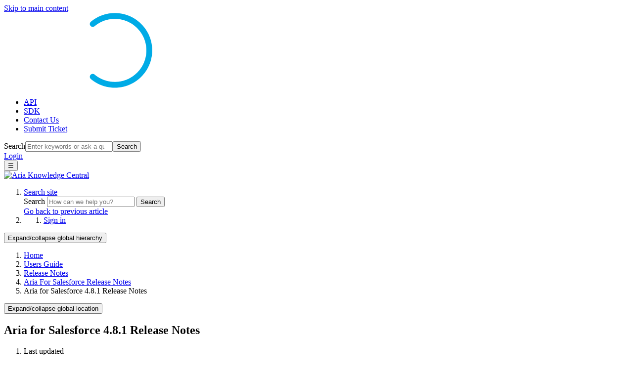

--- FILE ---
content_type: text/html; charset=utf-8
request_url: https://knowledge.ariasystems.net/Users_Guide/Release_Notes/Aria_For_Salesforce_Release_Notes/Aria_for_Salesforce_4.8.1_Release_Notes
body_size: 23775
content:
<!DOCTYPE html>
<html  lang="en">
<head prefix="og: http://ogp.me/ns# article: http://ogp.me/ns/article#">

        <meta name="viewport" content="width=device-width, initial-scale=1"/>
        <meta name="generator" content="MindTouch"/>
        <meta name="robots" content="index,follow"/>
        <meta property="og:title" content="Aria for Salesforce 4.8.1 Release Notes"/>
        <meta property="og:site_name" content="Aria Knowledge Central"/>
        <meta property="og:type" content="article"/>
        <meta property="og:locale" content="en_US"/>
        <meta property="og:url" content="https://knowledge.ariasystems.net/Users_Guide/Release_Notes/Aria_For_Salesforce_Release_Notes/Aria_for_Salesforce_4.8.1_Release_Notes"/>
        <meta property="og:image" content="https://knowledge.ariasystems.net/@public/production/site_14713/1679499620-logo.png"/>
        <meta property="og:description" content=""/>
        <meta property="article:published_time" content="2023-06-07T15:45:45Z"/>
        <meta property="article:modified_time" content="2023-09-25T14:46:31Z"/>
        <meta name="twitter:card" content="summary"/>
        <meta name="twitter:title" content="Aria for Salesforce 4.8.1 Release Notes"/>
        <meta name="twitter:description" content=""/>
        <meta name="twitter:image" content="https://knowledge.ariasystems.net/@public/production/site_14713/1679499620-logo.png"/>
        <meta name="description" content=""/>
        <link rel="canonical" href="https://knowledge.ariasystems.net/Users_Guide/Release_Notes/Aria_For_Salesforce_Release_Notes/Aria_for_Salesforce_4.8.1_Release_Notes"/>
        <link rel="search" type="application/opensearchdescription+xml" title="Aria Knowledge Central Search" href="https://knowledge.ariasystems.net/@api/deki/site/opensearch/description"/>
        <link rel="apple-touch-icon" href="https://knowledge.ariasystems.net/@public/production/site_14713/1713207585-apple-touch-icon.png"/>
        <link rel="shortcut icon" href="https://knowledge.ariasystems.net/@public/production/site_14713/1679265520-favicon.ico"/>

        <script type="application/ld+json">{"@context":"http:\/\/schema.org","@type":"Article","name":"Aria for Salesforce 4.8.1 Release Notes","url":"https:\/\/knowledge.ariasystems.net\/Users_Guide\/Release_Notes\/Aria_For_Salesforce_Release_Notes\/Aria_for_Salesforce_4.8.1_Release_Notes","image":{"@type":"ImageObject","url":"https:\/\/knowledge.ariasystems.net\/@public\/production\/site_14713\/1679499620-logo.png","height":{"@type":"QuantitativeValue","maxValue":315},"width":{"@type":"QuantitativeValue","maxValue":600}},"datePublished":"2023-06-07T15:45:45Z","dateModified":"2023-09-25T14:46:31Z","thumbnailUrl":"https:\/\/knowledge.ariasystems.net\/@api\/deki\/pages\/3842\/thumbnail?default=https%3A%2F%2Fknowledge.ariasystems.net%2F%40style%2Fcommon%2Fimages%2Fimage-placeholder.png","mainEntityofPage":{"@type":"WebPage","@id":"https:\/\/knowledge.ariasystems.net\/Users_Guide\/Release_Notes\/Aria_For_Salesforce_Release_Notes\/Aria_for_Salesforce_4.8.1_Release_Notes"},"headline":"Aria for Salesforce 4.8.1 Release Notes","author":{"@type":"Organization","name":"Aria Systems","logo":{"@type":"ImageObject","url":"https:\/\/www.ariasystems.com\/wp-content\/themes\/aria-systems\/assets\/images\/aria-systems-logo.png","height":{"@type":"QuantitativeValue","maxValue":60},"width":{"@type":"QuantitativeValue","maxValue":600}}},"publisher":{"@type":"Organization","name":"Aria Systems","logo":{"@type":"ImageObject","url":"https:\/\/www.ariasystems.com\/wp-content\/themes\/aria-systems\/assets\/images\/aria-systems-logo.png","height":{"@type":"QuantitativeValue","maxValue":60},"width":{"@type":"QuantitativeValue","maxValue":600}}}}</script>
        <script type="application/ld+json">{"@context":"http:\/\/schema.org","@type":"WebPage","name":"Aria for Salesforce 4.8.1 Release Notes","url":"https:\/\/knowledge.ariasystems.net\/Users_Guide\/Release_Notes\/Aria_For_Salesforce_Release_Notes\/Aria_for_Salesforce_4.8.1_Release_Notes","relatedLink":["https:\/\/knowledge.ariasystems.net\/Users_Guide\/Release_Notes\/Aria_For_Salesforce_Release_Notes\/Aria_For_Salesforce_4.0.1_Patch_Release","https:\/\/knowledge.ariasystems.net\/Users_Guide\/Release_Notes\/Aria_For_Salesforce_Release_Notes\/Aria_For_Salesforce_4.0_Release_Notes","https:\/\/knowledge.ariasystems.net\/Users_Guide\/Release_Notes\/Aria_For_Salesforce_Release_Notes\/Aria_For_Salesforce_4.1_Release_Notes","https:\/\/knowledge.ariasystems.net\/Users_Guide\/Release_Notes\/Aria_For_Salesforce_Release_Notes\/Aria_For_Salesforce_4.2_Release_Notes"]}</script>
        <script type="application/ld+json">{"@context":"http:\/\/schema.org","@type":"BreadcrumbList","itemListElement":[{"@type":"ListItem","position":1,"item":{"@id":"https:\/\/knowledge.ariasystems.net\/Users_Guide","name":"Users Guide"}},{"@type":"ListItem","position":2,"item":{"@id":"https:\/\/knowledge.ariasystems.net\/Users_Guide\/Release_Notes","name":"Release Notes"}},{"@type":"ListItem","position":3,"item":{"@id":"https:\/\/knowledge.ariasystems.net\/Users_Guide\/Release_Notes\/Aria_For_Salesforce_Release_Notes","name":"Aria For Salesforce Release Notes"}}]}</script>

        <title>Aria for Salesforce 4.8.1 Release Notes - Aria Knowledge Central</title>


    <style type="text/css">/*<![CDATA[*/
#mt-back-to-top-sticky {
  position: fixed;
  bottom: 20px;
  right: 20px;
  z-index: 1000;

  display: none;       /* hidden by default */
  opacity: 0;
  transition: opacity 0.3s ease;

  text-decoration: none; 
  pointer-events: all;
}

#mt-back-to-top-sticky.show {
  display: flex;
  opacity: 1;
}

.Button__Inner {
  font: 400 18px/1.555 -apple-system, BlinkMacSystemFont, Roboto, "Open Sans", "Helvetica Neue", sans-serif;
  display: flex;
  justify-content: center;
  align-items: center;
  cursor: pointer;
  border-radius: 100px;
  padding: 9px;
  background-color: #e5f5fe9e;
  color: #051367;
  margin: 0;
  transition: 0.3s;
  backface-visibility: hidden;
}

.Button__SecondInner {
    display: flex;
    align-items: center;
    flex-direction: column;
}

.Icon__IconContainer {
    height: 25px;
}

.Icon__IconContainer svg {
  width: 24px;
  height: 24px;
  fill: #051367;
}

.Button__Text {
  user-select: none;
}/*]]>*/</style>

        <link media="screen" type="text/css" rel="stylesheet" href="https://knowledge.ariasystems.net/@cache/layout/anonymous-hawthorn.css?_=f15703aa3279d11d4ca82dac80596665_a25vd2xlZGdlLmFyaWFzeXN0ZW1zLm5ldA==" id="mt-hawthorn-css" />

    
        <link media="print" type="text/css" rel="stylesheet" href="https://knowledge.ariasystems.net/@cache/layout/print.css?_=cbc1ef412669c94bc786fec8dbd498bd" id="mt-print-css" />


    <script type="application/json" nonce="5d4d3bcdc8fa1ca0ce972b54791e4c0f404a79a0cebc644769d446709e1043bf" id="mt-localizations-draft">
{"Draft.JS.alert.cancel.button":"OK","Draft.JS.alert.cancel.message":"You can not cancel a draft when the live page is unpublished.","Draft.JS.alert.cancel.title":"This draft cannot be canceled","Draft.JS.alert.publish.button":"OK","Draft.JS.alert.publish.message":"You can not publish a draft of a page with an unpublished parent","Draft.JS.alert.publish.title":"This draft cannot be published","Draft.JS.alert.unpublish.button":"OK","Draft.JS.alert.unpublish.message":"You can not unpublish a page when published subpages are present.","Draft.JS.alert.unpublish.title":"This page cannot be unpublished","Draft.JS.success.cancel":"The draft was successfully deleted.","Draft.JS.success.schedule.publish":"Publication schedule successfully created.","Draft.JS.success.publish":"The draft was successfully published.","Draft.JS.success.unpublish":"The page was successfully unpublished.","Draft.JS.success.unpublish.inherits-schedule\n        Draft.JS.success.unpublish.scheduled-to-publish":"[MISSING: draft.js.success.unpublish.inherits-schedule\n        draft.js.success.unpublish.scheduled-to-publish]","Draft.JS.success.update.schedule.publish":"Publication schedule successfully updated.","Draft.JS.success.update.schedule.unpublish":"[MISSING: draft.js.success.update.schedule.unpublish]","Draft.JS.success.delete.schedule\n        Draft.JS.success.delete.schedule.with.subpages\n        Draft.error.cancel":"[MISSING: draft.js.success.delete.schedule\n        draft.js.success.delete.schedule.with.subpages\n        draft.error.cancel]","Draft.error.publish":"There was an error publishing the draft.","Draft.error.unpublish":"There was an error unpublishing the page.","Draft.message.at":"at","Dialog.ConfirmSave.StrictIdf.title":"Oops!","Dialog.ConfirmSave.StrictIdf.error.missing-template-reference":"This article type requires a template reference widget. Not having one may negatively impact your site and SEO. Please contact CXone Expert support.","Dialog.ConfirmSave.StrictIdf.label.continue":"Proceed anyway","Dialog.ConfirmSave.StrictIdf.label.cancel":"Cancel","Dialog.ConfirmSave.StrictIdf.label.missing-template-reference-help-link":"Learn more about required references","Dialog.ConfirmSave.StrictIdf.error.invalid-idf":"This type of article should not exist at the requested location in the site hierarchy. Proceeding with the requested move may negatively impact site navigation and SEO.","Dialog.ConfirmSave.StrictIdf.label.invalid-idf-help-link":"Learn more about IDF structure","Dialog.EditDraft.page-title":"Create draft","Dialog.Scheduler.Common.label.am":"{0} AM","Dialog.Scheduler.Common.label.pm":"{0} PM","Dialog.Scheduler.Publish.alert-create-draft":"Create","Dialog.Scheduler.Publish.alert-existing-publication-scheduled":"This location has an existing publication schedule applied.  The new page will inherit this new schedule.","Dialog.Scheduler.Publish.alert-modify-message":"This draft is scheduled to be published {0} at {1}. A schedule cannot be modified or deleted less than 15 minutes from its start time.","Dialog.Scheduler.Publish.alert-modify-title":"This schedule cannot be modified","Dialog.Scheduler.Publish.button-close":"Close","Dialog.Scheduler.Publish.button-save":"Save publish schedule","Dialog.Scheduler.Publish.button-go-to-parent":"Go to parent","Dialog.Scheduler.Publish.do-not-have-permission-message":"This page will be published {0} with another page scheduled by {1}. You do not have permission to view this page. Please see {1} to resolve scheduling conflicts.","Dialog.Scheduler.Publish.go-to-parent-message":"This draft will be published {0}, scheduled by {1}. A schedule can only be modified where it was created.","Dialog.Scheduler.Publish.label.f1-link":"Learn about scheduled publishing","Dialog.Scheduler.Publish.page-title":"Publish","Dialog.Scheduler.Unpublish.button-save":"Save unpublish schedule","Dialog.Scheduler.Unpublish.alert-modify-message":"This page is scheduled to be unpublished {0} at {1}. A schedule cannot be modified or deleted less than 15 minutes from its start time.","Dialog.Scheduler.Unpublish.do-not-have-permission-message":"This page will be unpublished {0} with another page scheduled by {1}. You do not have permission to view this page. Please see {1} to resolve scheduling conflicts.","Dialog.Scheduler.Unpublish.go-to-parent-message":"This page will be unpublished {0}, scheduled by {1}. A schedule can only be modified where it was created.","Dialog.Scheduler.Unpublish.page-title":"Unpublish","Page.Dashboard.page-title":"Dashboard"}    </script>    <script type="application/json" nonce="5d4d3bcdc8fa1ca0ce972b54791e4c0f404a79a0cebc644769d446709e1043bf" id="mt-localizations-editor">
{"Article.Attach.file.upload.toobig":"The file \"{1}\" is too large.  The maximum allowed file size is {0}.","Article.Attach.file.upload.notAllowed":"The selected file can not be uploaded because you do not have permission to upload files of that type.","Article.Attach.file.upload.fileExtension":"You picked a file with an unsupported extension.  Please try again with a valid file.","Article.Common.page-is-restricted-login":"You do not have permission to view this page - please try signing in.","Article.Common.page-save-conflict":"You may have overwritten a concurrent editor's changes. Use this page's <a title=\"Revision History\" target=\"_blank\" href=\"{0}\" >Revision History<\/a> to review.","Article.Error.page-couldnt-be-loaded":"The requested page's contents could not be loaded.","Article.Error.page-save-conflict":"A page already exists at {0}. Navigate to the existing page and edit the page if you wish to modify its contents.","Article.Error.page-save-forbidden":"Your session has expired or you do not have permission to edit this page.","Article.Error.page-title-required":"A page title is required.","Article.edit.summary":"Edit summary","Article.edit.summary-reason":"Why are you making this edit?","Article.edit.enter-reason":"Enter reason (viewable in Site History Report)","Component.YoutubeSearch.error.key-invalid":"Your YouTube API Key was improperly configured. Please review the article at the","Component.YoutubeSearch.error.key-missing":"Your CXone Expert deployment needs to update your YouTube API Key. Details on how to update can be found at the","Component.YoutubeSearch.error.search-failed":"Search failed","Component.YoutubeSearch.info.not-found":"No videos found","Component.YoutubeSearch.label.video-url":"Video URL","Component.YoutubeSearch.placeholder.query":"Video URL or YouTube search query","Dialog.ConfirmCancel.button.continue-editing":"Continue editing","Dialog.ConfirmCancel.button.discard-changes":"Discard changes","Dialog.ConfirmCancel.message.changes-not-saved":"Your changes have not been saved to MindTouch.","Dialog.ConfirmCancel.title":"Discard changes?","Dialog.ConfirmDeleteRedirects.label.delete-redirects-help-link":"Learn more about deleting redirects","Dialog.ConfirmSave.error.redirect":"A redirect exists at this location and will be deleted if you continue. This may negatively impact your site and SEO. Please contact CXone Expert support.","Dialog.ConfirmSave.label.cancel":"Cancel","Dialog.ConfirmSave.label.continue":"Continue","Dialog.ConfirmSave.title":"Delete redirect?","Dialog.ConfirmSave.StrictIdf.error.invalid-idf":"This type of article should not exist at the requested location in the site hierarchy. Proceeding with the requested move may negatively impact site navigation and SEO.","Dialog.ConfirmSave.StrictIdf.error.missing-template-reference-insert":"You've removed the template reference, which is required for this page. Click Insert to reinsert the template reference.","Dialog.ConfirmSave.StrictIdf.label.cancel":"Cancel","Dialog.ConfirmSave.StrictIdf.label.continue":"Proceed anyway","Dialog.ConfirmSave.StrictIdf.label.insert":"Insert","Dialog.ConfirmSave.StrictIdf.label.missing-template-reference-help-link":"Learn more about required references","Dialog.ConfirmSave.StrictIdf.label.invalid-idf-help-link":"Learn more about IDF structure","Dialog.ConfirmSave.StrictIdf.title":"Oops!","Dialog.JS.wikibits-edit-section":"Edit section","Dialog.SaveRequired.button.cancel":"Cancel","Dialog.SaveRequired.button.save":"Save and continue","Dialog.SaveRequired.label.change-title-start":"This page needs a different title than","Dialog.SaveRequired.label.change-title-end":"Please make the correction and try again.","Dialog.SaveRequired.label.new-page-alert":"This operation can not be performed on a page that has not yet been created. In order to do that, we need to quickly save what you have.","Dialog.SaveRequired.title":"Save required","Draft.error.save-unpublished":"You cannot save an unpublished draft at {0}. A published page already exists at that location.","GUI.Editor.alert-changes-made-without-saving":"You have made changes to the content without saving your changes. Are you sure you want to exit this page?","GUI.Editor.error.copy-hint":"To avoid losing your work, copy the page contents to a new file and retry saving again.","GUI.Editor.error.server-error":"A server error has occurred.","GUI.Editor.error.unable-to-save":"We are unable to save this page","Redist.CKE.mt-save.save-to-file-link":"Save the page content to a file","Redist.CKE.mt-autosave.contents-autosaved":"The page contents were autosaved to the browser's local storage {0}","System.API.Error.invalid-redirect":"Cannot create a redirect on a page with sub-pages.","System.API.Error.invalid-redirect-target":"The redirect does not point at a valid page."}    </script>    <script type="application/json" nonce="5d4d3bcdc8fa1ca0ce972b54791e4c0f404a79a0cebc644769d446709e1043bf" id="mt-localizations-file-uploader">
{"Dialog.Attach.allowed-types":"Allowed file types:","Dialog.Attach.button.upload":"Upload","Dialog.Attach.choose-files-dad":"Choose files to upload or drag and drop files into this window.","Dialog.Attach.max-size":"Maximum upload file size: {0}"}    </script>    <script type="application/json" nonce="5d4d3bcdc8fa1ca0ce972b54791e4c0f404a79a0cebc644769d446709e1043bf" id="mt-localizations-grid-widget">
{"Article.Common.page-is-restricted-login":"You do not have permission to view this page - please try signing in.","MindTouch.Help.Page.search-unavailable":"Sorry, search is currently unavailable.","MindTouch.Reports.data.empty-grid-text":"No Data Available.","Page.StructuredTags.error-update":"An unknown error occurred."}    </script>    <script type="application/json" nonce="5d4d3bcdc8fa1ca0ce972b54791e4c0f404a79a0cebc644769d446709e1043bf" id="mt-localizations-tree-widget">
{"Skin.Common.home":"Home","Dialog.Common.error.path-not-found":"The requested page or section could not be loaded. Please update the link.","Dialog.JS.loading":"Loading...","Dialog.JS.loading.copy":"Copying page(s)...","Dialog.JS.loading.insertImage":"Inserting image...","Dialog.JS.loading.move":"Moving page(s)...","Dialog.JS.loading.moveFile":"Moving file...","Dialog.JS.loading.search":"Searching...","MindTouch.Help.Page.in":"in","MindTouch.Help.Page.no-search-results":"Sorry, we can't find what you are looking for.","MindTouch.Help.Page.no-search-try":"Try searching for something else, selecting a category, or try creating a ticket.","MindTouch.Help.Page.retrysearch":"Click here to search the whole site.","MindTouch.Help.Page.search-error-try":"Please try again later.","MindTouch.Help.Page.search-unavailable":"Sorry, search is currently unavailable."}    </script>    <script type="application/json" nonce="5d4d3bcdc8fa1ca0ce972b54791e4c0f404a79a0cebc644769d446709e1043bf" id="mt-localizations-dialog">
{"Dialog.Common.button.cancel":"Cancel","Dialog.Common.button.ok":"OK","Dialog.Common.label.home":"Home"}    </script>
    <script type="text/javascript" data-mindtouch-module="true" nonce="5d4d3bcdc8fa1ca0ce972b54791e4c0f404a79a0cebc644769d446709e1043bf" src="https://knowledge.ariasystems.net/deki/javascript/out/globals.jqueryv2.2.4.js?_=24104bb126645459f00072aac5927aa4a8ba410c"></script><script type="application/json" id="mt-global-settings" nonce="5d4d3bcdc8fa1ca0ce972b54791e4c0f404a79a0cebc644769d446709e1043bf">{"articleType":"topic","attachFileMax":1000,"baseHref":"https:\/\/knowledge.ariasystems.net","cacheFingerprint":"24104bb126645459f00072aac5927aa4a8ba410c","canFileBeAttached":false,"clientSideWarnings":false,"dntEditorConfig":false,"draftEditable":false,"followRedirects":1,"idfHideTemplateTags":true,"idfVersion":"IDF3","isArticleReviewCommunityMembersEnabled":false,"isDraftAllowed":false,"isDraftManagerReportDownloadEnabled":false,"isDraftRequest":false,"isFindAndReplaceUndoEnabled":false,"isGenerativeSearchEnabled":true,"isGenerativeSearchDisclaimerEnabled":true,"isGenerativeSearchStreamResponseToggleEnabled":false,"isGenerativeSearchSearchIconEnabled":false,"isContentAdequacyEnabled":false,"isGenerativeSearchOnDemandEvaluationEnabled":false,"isFileDescriptionCaptionableByLlmEnabled":false,"isGoogleAnalyticsEnabled":false,"isGuideTabMultipleClassificationsEnabled":true,"isHawthornThemeEnabled":true,"isIframeSandboxEnabled":false,"isImportExportEnhancementsEnabled":false,"isImportExportMediaEnabled":true,"isExternalImportEnabled":false,"isInteractionAnalyticsDebugEnabled":false,"isDevelopmentModeEnabled":false,"isInteractionAnalyticsEnabled":true,"isKcsEnabledOnPage":false,"isMediaManagerEnabled":true,"isPinnedPagesEnabled":true,"isPinnedPagesEnhancementsEnabled":true,"isReportDownloadEnabled":false,"isSchedulePublishEnabled":true,"isSearchAsYouTypeEnabled":false,"isTinymceAiAssistantEnabled":true,"isSearchInsightsDownloadEnabled":true,"isSentimentAnalysisEnabled":true,"isShowMoreChildrenNodesEnabled":false,"isShowTerminalNodesEnabled":false,"isSkinResponsive":true,"isSmoothScrollEnabled":true,"isTinyMceEnabled":true,"isTreeArticleIconsEnabled":false,"isXhrF1WebWidgetEnabled":true,"isXhrIEMode":false,"kcsEnabled":false,"kcsV2Enabled":false,"kcsV2GuidePrivacySetting":"Semi-Public","learningPathsEnabled":true,"maxFileSize":268435456,"moduleMode":"global","pageEditable":false,"pageId":3842,"pageIsRedirect":false,"pageLanguageCode":"en-US","pageName":"Aria for Salesforce 4.8.1 Release Notes","pageNamespace":"","pageOrderLimit":1000,"pagePermissions":["LOGIN","BROWSE","READ","SUBSCRIBE"],"pageRevision":"3","pageSectionEditable":false,"pageTitle":"Users Guide\/Release Notes\/Aria For Salesforce Release Notes\/Aria for Salesforce 4.8.1 Release Notes","pageViewId":"7733803f-d462-4332-8400-e142dc3debae","siteId":"site_14713","pathCommon":"\/@style\/common","pathSkin":"\/@style\/elm","relatedArticlesDetailed":true,"removeBlankTemplate":true,"removeDeleteCheckbox":true,"cidWarningOnDelete":true,"scriptParser":2,"sessionId":"NTZlMzkwMTctY2YzOC00M2Q0LTlhMWQtYzBkZDhlODkwMGY5fDIwMjYtMDEtMTdUMTk6MDE6MTQ=","showAllTemplates":false,"siteAuthoringPageThumbnailManagementEnabled":true,"skinStyle":"columbia.elm","spaceballs2Enabled":true,"strictIdfEnabled":true,"uiLanguage":"en-us","userId":2,"isPageRedirectPermanent":false,"userIsAdmin":false,"userIsAnonymous":true,"userIsSeated":false,"userName":"Anonymous User","userPermissions":["LOGIN","BROWSE","READ","SUBSCRIBE"],"userSystemName":"Anonymous","userTimezone":"GMT","webFontConfig":{"google":{"families":null}},"apiToken":"xhr_2_1768676475_f99846b97d6450ee0e5ffa716a5e28a6a10cbc7aad66fd5be67dabcf9067adde","displayGenerativeSearchDisclaimer":true}</script><script type="text/javascript" data-mindtouch-module="true" nonce="5d4d3bcdc8fa1ca0ce972b54791e4c0f404a79a0cebc644769d446709e1043bf" src="https://knowledge.ariasystems.net/deki/javascript/out/community.js?_=24104bb126645459f00072aac5927aa4a8ba410c"></script><script type="text/javascript" data-mindtouch-module="true" nonce="5d4d3bcdc8fa1ca0ce972b54791e4c0f404a79a0cebc644769d446709e1043bf" src="https://knowledge.ariasystems.net/deki/javascript/out/standalone/skin_elm.js?_=24104bb126645459f00072aac5927aa4a8ba410c"></script><script type="text/javascript" data-mindtouch-module="true" nonce="5d4d3bcdc8fa1ca0ce972b54791e4c0f404a79a0cebc644769d446709e1043bf" src="https://knowledge.ariasystems.net/deki/javascript/out/standalone/pageBootstrap.js?_=24104bb126645459f00072aac5927aa4a8ba410c"></script>

    
        <link rel="preconnect" href="https://fonts.googleapis.com">
<link rel="preconnect" href="https://fonts.gstatic.com" crossorigin="crossorigin">
<link href="https://fonts.googleapis.com/css2?family=Inter:ital,opsz,wght@0,14..32,100..900;1,14..32,100..900&amp;family=Roboto:ital,wght@0,100..900;1,100..900&amp;display=swap" rel="stylesheet">

<script>/*<![CDATA[*/
   var processEpsilonData = function(textResponseData) {
     console.log('in callback');
     if (textResponseData == '') {
       console.log('blank response');
       return
     };

     var jData = JSON.parse(textResponseData);
     window.dataLayer.push({
       'company_name': jData.company.name,
       'domain': jData.company.domain,
       'country': jData.company.country,
       'region': jData.company.region,
       'state': jData.company.state,
       'city': jData.company.city,
       'zip': jData.company.zip,
       'address': jData.company.address,
       'industry' : jData.company.industry,
       'employee_range': jData.company.employee_range,
       'revenue_range': jData.company.revenue_range,
       'annual_revenue': jData.company.annual_revenue,
       'country_iso_code': jData.company.country_iso_code,
       'segments': jData.segments
     });
     
     if (Object.keys(jData.scores).length != 0) {
       window.dataLayer.push({
         'buying_stage': jData.scores['ariasystems'].buying_stage,
         'profile_fit': jData.scores['ariasystems'].profile_fit
       });
     }

   }; 
   
   console.log('loading new func');
   window._6si = window._6si || [];
   window.dataLayer = window.dataLayer || [];
   window._6si.push(['enableEventTracking', true]);
   window._6si.push(['setToken', '132bb5ea540f2ef16cf09375fac4ede5']);
   window._6si.push(['enableCompanyDetails', true, processEpsilonData]);
   window._6si.push(['setEpsilonKey', '9c02f245f9fcca278d61347e67a09202cc94c28a']);
   (function() {
   var gd = document.createElement('script'); gd.type = 'text/javascript'; gd.async = true;
   gd.src = ('https:' == document.location.protocol ? 'https://' : 'http://') + 'j.6sc.co/6si.min.js';
   var s = document.getElementsByTagName('script')[0]; s.parentNode.insertBefore(gd, s);
   })();
   

  /*]]>*/</script>
    

</head>
<body class="elm-user-anonymous columbia-page-main columbia-article-topic columbia-browser-chrome columbia-platform-macintosh columbia-breadcrumb-home-usersguide-releasenotes-ariaforsalesforcereleasenotes-ariaforsalesforce4.8.1releasenotes columbia-live no-touch columbia-lang-en-us columbia-skin-elm">
<a class="elm-skip-link" href="#elm-main-content" title="Press enter to skip to the main content">Skip to main content</a><main class="elm-skin-container" data-ga-category="Anonymous | page">
    <header class="elm-header">
        <div class="elm-header-custom">


<div class="aria-site-header"><div class="aria-logo"><a class="internal" href="https://knowledge.ariasystems.net/" rel="internal"><img src="[data-uri]" alt="Aria Systems Home" /></a></div><nav id="mainNav" class="site-nav" aria-label="Main Navigation"><ul><li><a class="internal" href="https://knowledge.ariasystems.net/Developers_Guide/Aria_Billing_Cloud_API" rel="internal">API</a></li><li><a class="internal" href="https://knowledge.ariasystems.net/Developers_Guide/Developers_Jump_Start/Aria_Billing_SDKs" rel="internal">SDK</a></li><li><a href="https://www.ariasystems.com/contact-us/" target="_blank" rel="external noopener nofollow" class="link-https">Contact Us</a></li><li><a href="https://ariasystems.microsoftcrmportals.com/" target="_blank" rel="external noopener nofollow" class="link-https">Submit Ticket</a></li></ul></nav><div class="header-actions"><div class="mt-quick-search-container mt-toggle-form-container"><form action="/Special:Search"><input name="qid" id="mt-qid-skin" type="hidden" value=""></input><input name="fpid" id="mt-search-filter-id" type="hidden" value="230"></input><input name="fpth" id="mt-search-filter-path" type="hidden"></input><input name="path" id="mt-search-path" type="hidden" value=""></input><label class="mt-label" for="mt-site-search-input">Search</label><input class="mt-text mt-search search-field" name="q" id="mt-site-search-input" placeholder="Enter keywords or ask a question." type="search"></input><button class="mt-button ui-button-icon mt-icon-site-search-button search-button" type="submit">Search</button></form></div><div class="custom-login"><a href="https://knowledge.ariasystems.net/Special:AuthenticationProviders?returntotitle=" rel="internal">Login</a></div><button id="menuToggle" class="menu-toggle" aria-controls="mainNav" aria-expanded="false" aria-label="Toggle navigation menu">&#9776;</button></div></div>

<script type="text/javascript">/*<![CDATA[*/const menuToggle = document.getElementById("menuToggle");
const mainNav = document.getElementById("mainNav");

menuToggle.addEventListener("click", () => {
  const isOpen = mainNav.classList.toggle("open");
  menuToggle.setAttribute("aria-expanded", isOpen);

  if (isOpen) {
    // Move focus to first nav link
    const firstLink = mainNav.querySelector("a");
    firstLink.focus();
  } else {
    // Return focus to toggle button
    menuToggle.focus();
  }
});/*]]>*/</script>

<script type="text/javascript">/*<![CDATA[*/
document.addEventListener("DOMContentLoaded", () => {
  document.querySelectorAll(".EXPANDABLE_COLLAPSE dt").forEach(dt => {
    // Remove stray triangle characters from all text nodes
    dt.childNodes.forEach(node => {
      if (node.nodeType === Node.TEXT_NODE) {
        node.textContent = node.textContent.replace(/^[►▸\s]+/, "");
      }
    });

    // Always ensure there's an arrow container as the first <strong>
    let arrow = dt.querySelector(":scope > strong:first-child");
    if (!arrow) {
      arrow = document.createElement("strong");
      dt.prepend(arrow);
    }

    // Style the arrow
    Object.assign(arrow.style, {
      fontFamily: "icomoon",
      fontSize: "16px",
      lineHeight: "1",
      marginRight: "6px"
    });

    // Initialize collapsed
    arrow.textContent = "\ue8e3";

    // Sync arrow state on click
    dt.addEventListener("click", () => {
      const dd = dt.nextElementSibling;
      if (!dd) return;

      // Let jQuery handle the toggle — just update arrow based on visibility
      const isOpen = dd.style.display !== "none" && dd.offsetHeight > 0;
      arrow.textContent = isOpen ? "\ue8e3" : "\ue8e1";
    });
  });
});/*]]>*/</script>

</div>
        <div class="elm-nav mt-translate-module" hidden="true">
            <div class="elm-nav-container mt-translate-container"></div>
        </div>
        <div class="elm-header-logo-container">
            <a href="https://knowledge.ariasystems.net" title="Aria Knowledge Central" aria-label='Link to home'><img src="https://knowledge.ariasystems.net/@public/production/site_14713/1679499620-logo.svg" alt="Aria Knowledge Central" /></a>
        </div>
        
        <nav class="elm-header-user-nav elm-nav" role="navigation">
            <div class="elm-nav-container">
                <ol>
                    <li class="elm-global-search" data-ga-action="Header search"><a class="mt-icon-site-search mt-toggle-form" href="#" title="Search site">Search site</a>
<div class="mt-quick-search-container mt-toggle-form-container">
    <form action="/Special:Search">
        <input name="qid" id="mt-qid-skin" type="hidden" value="" />
        <input name="fpid" id="mt-search-filter-id" type="hidden" value="230" />
        <input name="fpth" id="mt-search-filter-path" type="hidden" />
        <input name="path" id="mt-search-path" type="hidden" value="" />

        <label class="mt-label" for="mt-site-search-input">
            Search
        </label>
        <input class="mt-text mt-search search-field" name="q" id="mt-site-search-input" placeholder="How can we help you?" type="search" />
        <button class="mt-button ui-button-icon mt-icon-site-search-button search-button" type="submit">
            Search
        </button>
    </form>
</div>
<div class="elm-search-back"><a class="mt-icon-browser-back" data-ga-label="Browse back" href="#" id="mt-browser-back" title="Go back to previous article">Go back to previous article</a></div>
</li>
                    <li class="elm-user-menu"><ol class="mt-user-menu">


    <li class="mt-user-menu-user">
        <a class="mt-icon-quick-sign-in "
           href="https://knowledge.ariasystems.net/Special:AuthenticationProviders?returntotitle=Users_Guide%2FRelease_Notes%2FAria_For_Salesforce_Release_Notes%2FAria_for_Salesforce_4.8.1_Release_Notes"
           title="Sign in">Sign in</a>

    </li>
</ol>
</li>
                </ol>
            </div>
        </nav>
        <nav class="elm-header-global-nav elm-nav" data-ga-action="Elm Navigation">
            <div class="elm-nav-container">
                <button class="elm-hierarchy-trigger mt-hierarchy-trigger ui-button-icon mt-icon-hierarchy-trigger-closed" title="Expand/collapse global hierarchy" data-ga-label="Hierarchy Toggle - Tree View">
                    Expand/collapse global hierarchy
                </button>
                <ol class="mt-breadcrumbs" data-ga-action="Breadcrumbs">
                        <li>
                            <a href="https://knowledge.ariasystems.net/" data-ga-label="Breadcrumb category">
                                <span class="mt-icon-article-category mt-icon-article-home"></span>
                                    Home
                            </a>
                        </li>
                        <li>
                            <a href="https://knowledge.ariasystems.net/Users_Guide" data-ga-label="Breadcrumb category">
                                <span class="mt-icon-article-category"></span>
                                    Users Guide
                            </a>
                        </li>
                        <li>
                            <a href="https://knowledge.ariasystems.net/Users_Guide/Release_Notes" data-ga-label="Breadcrumb category">
                                <span class="mt-icon-article-category"></span>
                                    Release Notes
                            </a>
                        </li>
                        <li>
                            <a href="https://knowledge.ariasystems.net/Users_Guide/Release_Notes/Aria_For_Salesforce_Release_Notes" data-ga-label="Breadcrumb guide">
                                <span class="mt-icon-article-guide"></span>
                                    Aria For Salesforce Release Notes
                            </a>
                        </li>
                        <li class="mt-breadcrumbs-current-page">
                            <span class="mt-icon-article-topic"></span>
                            Aria for Salesforce 4.8.1 Release Notes
                        </li>
                </ol>
                <button class="mt-icon-hierarchy-mobile-view-trigger ui-button-icon mt-icon-hierarchy-mobile-trigger-closed" title="Expand/collapse global location" data-ga-label="Hierarchy Toggle - Breadcrumb Expand/Collapse">
                    Expand/collapse global location
                </button>
            </div>
        </nav>
        <nav class="elm-nav elm-header-hierarchy">
            <div class="elm-nav-container">
                <div class="elm-hierarchy mt-hierarchy"></div>
            </div>
        </nav>    </header>
    <article class="elm-content-container" id="elm-main-content" tabindex="-1">
        <header>
            <div id="flash-messages"><div class="dekiFlash"></div></div>
            
                
<h1 id="title" data-title-editor-available="false">
        Aria for Salesforce 4.8.1 Release Notes
</h1>

                

                
                    <ol class="elm-meta-data elm-meta-top" data-ga-action="Page actions">
                        <li class="elm-last-modified"><dl class="mt-last-updated-container">
    <dt class="mt-last-updated-label">Last updated</dt>
    <dd>
        <span class="mt-last-updated" data-timestamp="2023-07-10T17:45:50Z"></span>
    </dd>
</dl>
</li>
                        <li class="elm-pdf-export"><a data-ga-label="PDF" href="https://knowledge.ariasystems.net/@api/deki/pages/3842/pdf/Aria%2bfor%2bSalesforce%2b4.8.1%2bRelease%2bNotes.pdf?stylesheet=default" rel="nofollow" target="_blank" title="Export page as a PDF">
    <span class="mt-icon-article-pdf"></span>Save as PDF
</a></li>
                        <li class="elm-social-share"></li>
                    </ol>
                
            
        </header>
                <header class="mt-content-header"></header>
                <aside class="mt-content-side">


</aside>
            <aside id="mt-toc-container" data-title="Table of contents" data-collapsed="true">
                <nav class="mt-toc-content mt-collapsible-section">
                    <ol><li><a href="#Aria_for_Salesforce_Fixes" rel="internal">Aria for Salesforce Fixes</a></li></ol>
                </nav>
            </aside>
            <section class="mt-content-container">
                <div class="body-text style-wrap">
<div class="rn-h1 style-wrap">
<p><strong>Release Information</strong></p>

<div class="rn-h2 style-wrap">
<p>Salesforce Version</p>
</div>
</div>
</div>

<div class="body-text style-wrap">
<p>Version 4.8.1 (Patch Release)</p>

<div class="body-text style-wrap">
<div class="rn-h1 style-wrap">
<div class="rn-h2 style-wrap">
<p>Production Date</p>
</div>
</div>
</div>

<div class="body-text style-wrap">
<p>09/23/22</p>
</div>
</div>

<div class="body-text style-wrap">
<div class="rn-h1 style-wrap">
<p><strong>Aria for Salesforce System Requirements</strong></p>
</div>
</div>

<div class="body-text style-wrap">
<div class="rn-h2 style-wrap">
<p>Supported Browsers</p>
</div>
</div>

<div class="body-text style-wrap">
<p><strong>Aria supports the latest stable versions of the following Web browsers: </strong></p>

<ul class="mt-indent-1">
    <li>Internet Explorer 9, 10, 11</li>
    <li>Firefox 31</li>
    <li>Chrome 36</li>
</ul>
</div>

<div class="body-text style-wrap">
<div class="rn-h2 style-wrap">
<p>Screen Resolution</p>
</div>
</div>

<div class="body-text style-wrap">
<p>1024 x 768 or higher</p>
</div>

<div class="mt-page-section">
<div class="body-text style-wrap">
<div mt-section-origin="Users_Guide/Release_Notes/Aria_For_Salesforce_Release_Notes/Aria_for_Salesforce_4.8.1_Release_Notes" class="mt-section"><span id="Aria_for_Salesforce_Fixes"></span><h2 class="editable">Aria for Salesforce Fixes</h2>
</div></div>

<div class="body-text style-wrap">
<ul class="mt-indent-1">
    <li>
    <div class="body-text style-wrap">The Aria for Salesforce Connector has been modified so that the &quot;Bill thru date&quot; will be correctly set for a Supplemental Plan when selecting its existing Master Plan instance (MPI) from the <strong>Generate Next Bill On</strong> (new plans only) option in &quot;Set Options&quot; of the All Plans screen within the <strong>Manage Plans</strong> work flow. Previously that MPI information was not being sent in the API call, so the correspondence with the SPI was not being made. (SFDCQA-998)</div>
    </li>
</ul>
</div>
</div>


                    <footer class="mt-content-footer">



<a href="#title" id="mt-back-to-top-sticky" title="Jump back to top of this article"><div class="Button__Inner"><div class="Button__SecondInner"><div class="Icon__IconContainer"><svg xmlns="http://www.w3.org/2000/svg" viewBox="0 0 24 24" class="injected-svg"><path d="M8 6.74 11.748 2l3.75 4.74h-3l.001 14.998H11V6.74z"></path></svg></div><div class="Button__Text">TOP</div></div></div></a>



<script type="text/javascript">/*<![CDATA[*/
document.addEventListener("DOMContentLoaded", () => {
  const backToTop = document.getElementById("mt-back-to-top-sticky");

  // Show button after scrolling down 200px
  window.addEventListener("scroll", () => {
    if (window.scrollY > 200) {
      backToTop.classList.add("show");
    } else {
      backToTop.classList.remove("show");
    }
  });

  // Smooth scroll to top
  backToTop.addEventListener("click", (e) => {
    e.preventDefault();
    window.scrollTo({ top: 0, behavior: "smooth" });
  });
});/*]]>*/</script>

</footer>
            </section>

        
            <footer class="elm-content-footer">
                <ol class="elm-meta-data elm-meta-article-navigation">
                    <li class="elm-back-to-top"><a class="mt-icon-back-to-top" href="#title" id="mt-back-to-top" title="Jump back to top of this article">Back to top</a></li>
                    <li class="elm-article-pagination"><ul class="mt-article-pagination" data-ga-action="Article pagination bottom">
    <li class="mt-pagination-previous">

            <a class="mt-icon-previous-article" data-ga-label="Previous page" href="https://knowledge.ariasystems.net/Users_Guide/Release_Notes/Aria_For_Salesforce_Release_Notes/Aria_for_Salesforce_4.8_Release_Notes" title="Aria for Salesforce 4.8 Release Notes"><span>Aria for Salesforce 4.8 Release Notes</span></a>
    </li>
        <li class="mt-pagination-next">
                <a class="mt-icon-next-article" data-ga-label="Next page" href="https://knowledge.ariasystems.net/Users_Guide/Release_Notes/Aria_For_Salesforce_Release_Notes/Aria_for_Salesforce_4.9_Release_Notes" title="Aria for Salesforce 4.9 Release Notes"><span>Aria for Salesforce 4.9 Release Notes</span></a>
        </li>
</ul>
</li>
                </ol>
                    <div class="elm-article-feedback"><div class="mt-feedback-rating-container" data-ga-action="Page rating" data-page-revision="3" data-use-local-storage="true"><ul class="mt-feedback-rating-controls"><li class="mt-feedback-rating-message mt-feedback-rating-item">Was this article helpful?</li><li class="mt-rating-yes mt-feedback-rating-item"><button class="mt-rating-button-yes mt-feedback-rating-button ui-button-icon mt-icon-rating-yes" data-ga-label="Rate">Yes</button></li><li class="mt-rating-no mt-feedback-rating-item"><button class="mt-rating-button-no mt-feedback-rating-button ui-button-icon mt-icon-rating-no" data-ga-label="Rate">No</button></li><li class="mt-last-rating-date mt-feedback-rating-item"></li></ul><div id="mt-feedback-flash-message"></div></div><script type="application/json" id="mt-localizations-feedback-rating">/*<![CDATA[*/{"Page.FeedbackRating.label.last-rated":"-- You last rated this article on {0}","Page.FeedbackRating.message.contact.no":"No","Page.FeedbackRating.message.contact.yes":"Yes","Page.FeedbackRating.message.submit.error":"An error occurred while attempting to send your feedback.  Please try again at a later time.","Page.FeedbackRating.message.submit.success":"Your feedback has been successfully submitted.  You can submit more feedback at any time."}/*]]>*/</script></div>
                <div class="elm-related-articles-container"><h2 class="mt-related-articles-header">Recommended articles</h2>
<ol class="mt-related-listings-container"
    data-ga-action="related"
    >
</ol>
<script type="application/json" nonce="5d4d3bcdc8fa1ca0ce972b54791e4c0f404a79a0cebc644769d446709e1043bf" id="mt-localizations-related-pages">
{"Skin.Columbia.label.no-recommended-articles":"There are no recommended articles."}</script></div>
                <ol class="elm-meta-data elm-meta-bottom">
                    <li class="elm-classifications">        <dl class="mt-classification mt-classification-article-topic" data-ga-action="Tag navigation">
            <dt class="mt-classification-label">Page type</dt>
            <dd class="mt-classification-value"><a href="https://knowledge.ariasystems.net/Special:Search?tags=article%3Atopic" data-ga-label="Classification">Topic</a></dd>
        </dl>
</li>
                    <li class="elm-tags"><dl class="mt-tags">
    <dt class="mt-tag-label">Tags</dt>
    <dd class="mt-tag-value">
        <ol class="mt-tags-list" data-ga-action="Tag navigation">
                <li class="mt-tag-link mt-tag-llm-no-index" rel="nofollow"><a href="https://knowledge.ariasystems.net/Special:Search?tags=llm-no-index" data-ga-label="Free tag"> llm-no-index</a></li>
        </ol>
    </dd>
</dl></li>
                </ol>
            </footer>
        
    </article>
    <footer class="elm-footer">
        <nav class="elm-footer-siteinfo-nav elm-nav">
            <div class="elm-nav-container">
                <ol>
                    <li class="elm-footer-copyright">&copy; Copyright 2026 Aria Knowledge Central</li>
                    <li class="elm-footer-powered-by"><a href="https://mindtouch.com/demo" class="mt-poweredby product " title="MindTouch" target="_blank">
   Powered by CXone Expert
   <span class="mt-registered">&reg;</span>
</a></li>
                </ol>
            </div>
        </nav>
        <div class="elm-footer-custom">


<footer class="custom-footer"><div class="footer-top"><h2>Got questions or need guidance?<br />We're happy to help.</h2><div class="footer-buttons"><a href="https://www.ariasystems.com/contact-us/" target="_blank" rel="external noopener nofollow" class="footer-button link-https">Contact Us</a><a href="https://ariasystems.microsoftcrmportals.com/" target="_blank" rel="external noopener nofollow" class="footer-button link-https">Submit Ticket</a></div></div><div class="footer-bottom"><div class="footer-left"><div id="google_translate_element" style="font-family:'Inter-Variable'; pointer-events: auto;" title="Translate"></div><a href="http://www.ariasystems.com/privacy-policy" target="_blank" rel="external noopener nofollow" class="privacy-link external">Privacy Policy</a></div><div class="footer-right">&copy; 2003&ndash;2026 Aria Systems, Inc. All rights reserved.</div></div></footer>

<script type="text/javascript">/*<![CDATA[*/function googleTranslateElementInit() {
// from https://stackoverflow.com/questions/12243818/adding-google-translate-to-a-web-site
    new google.translate.TranslateElement({
      pageLanguage: 'en',
      includedLanguages: 'es,pt,da,sv,no,nl,fr,ms,ta,ja',
      layout: google.translate.TranslateElement.InlineLayout.SIMPLE
    }, 'google_translate_element');
  }

(function() {
  const gtScript = document.createElement('script');
  gtScript.type = 'text/javascript';
  gtScript.src = '//translate.google.com/translate_a/element.js?cb=googleTranslateElementInit';
  document.head.appendChild(gtScript);
})();/*]]>*/</script>



<script type="text/javascript">/*<![CDATA[*/
var rwThisURL = document.location.href;
if (rwThisURL.indexOf("Special:AuthenticationProviders") > -1) {
    document.querySelector(".mt-authprovider-title").innerHTML = "Knowledge Central Sign-In Page";
    var rwDetailList = document.querySelectorAll(".mt-sortable-listing-detailed");
    rwDetailList[0].innerHTML = "Users who have received a username and<br /> password from an Aria resource.";
    rwDetailList[1].innerHTML = "Aria internal resources who sign in via<br /> their network credentials.";
    var rwIconList = document.querySelectorAll(".mt-authprovider-image");
    rwIconList[0].innerHTML = "<img src='/@api/deki/files/6570/local-signin.png'>";
    rwIconList[1].innerHTML = "<img src='/@api/deki/files/6571/sso-signin.png'>";
}/*]]>*/</script>
</div>
    </footer>
</main>
<div id="mt-modal-container"></div>

    <script type="text/javascript" async="async" nonce="5d4d3bcdc8fa1ca0ce972b54791e4c0f404a79a0cebc644769d446709e1043bf" src="https://knowledge.ariasystems.net/@embed/f1.js"></script>

<script type="text/javascript" data-mindtouch-module="true" nonce="5d4d3bcdc8fa1ca0ce972b54791e4c0f404a79a0cebc644769d446709e1043bf" src="https://knowledge.ariasystems.net/deki/javascript/out/standalone/serviceworker-unregister.js?_=24104bb126645459f00072aac5927aa4a8ba410c"></script><script type="text/javascript" data-mindtouch-module="true" nonce="5d4d3bcdc8fa1ca0ce972b54791e4c0f404a79a0cebc644769d446709e1043bf" src="https://knowledge.ariasystems.net/deki/javascript/out/standalone/pageLoaded.js?_=24104bb126645459f00072aac5927aa4a8ba410c"></script>


</body>
</html>


--- FILE ---
content_type: text/plain
request_url: https://c.6sc.co/?m=1
body_size: 194
content:
6suuid=a0aa371779ba0c007cdc6b696b000000da6a1100